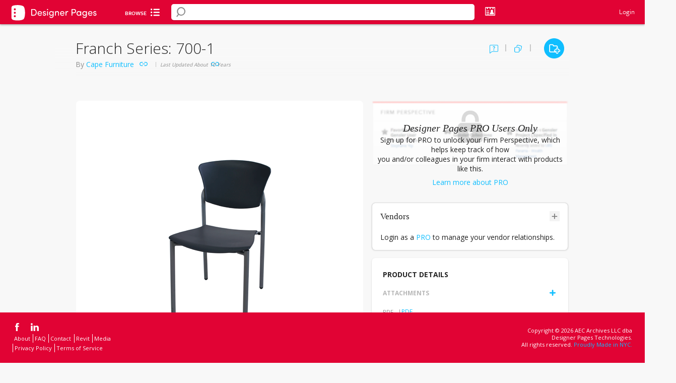

--- FILE ---
content_type: text/html; charset=utf-8
request_url: https://www.google.com/recaptcha/api2/anchor?ar=1&k=6Lea_zAnAAAAAJ23sxG3hTwG9_dMzQ12rqOTRPRm&co=aHR0cHM6Ly93d3cuZGVzaWduZXJwYWdlcy5jb206NDQz&hl=en&v=7gg7H51Q-naNfhmCP3_R47ho&size=invisible&anchor-ms=20000&execute-ms=30000&cb=dajbzxt0x8f2
body_size: 48320
content:
<!DOCTYPE HTML><html dir="ltr" lang="en"><head><meta http-equiv="Content-Type" content="text/html; charset=UTF-8">
<meta http-equiv="X-UA-Compatible" content="IE=edge">
<title>reCAPTCHA</title>
<style type="text/css">
/* cyrillic-ext */
@font-face {
  font-family: 'Roboto';
  font-style: normal;
  font-weight: 400;
  font-stretch: 100%;
  src: url(//fonts.gstatic.com/s/roboto/v48/KFO7CnqEu92Fr1ME7kSn66aGLdTylUAMa3GUBHMdazTgWw.woff2) format('woff2');
  unicode-range: U+0460-052F, U+1C80-1C8A, U+20B4, U+2DE0-2DFF, U+A640-A69F, U+FE2E-FE2F;
}
/* cyrillic */
@font-face {
  font-family: 'Roboto';
  font-style: normal;
  font-weight: 400;
  font-stretch: 100%;
  src: url(//fonts.gstatic.com/s/roboto/v48/KFO7CnqEu92Fr1ME7kSn66aGLdTylUAMa3iUBHMdazTgWw.woff2) format('woff2');
  unicode-range: U+0301, U+0400-045F, U+0490-0491, U+04B0-04B1, U+2116;
}
/* greek-ext */
@font-face {
  font-family: 'Roboto';
  font-style: normal;
  font-weight: 400;
  font-stretch: 100%;
  src: url(//fonts.gstatic.com/s/roboto/v48/KFO7CnqEu92Fr1ME7kSn66aGLdTylUAMa3CUBHMdazTgWw.woff2) format('woff2');
  unicode-range: U+1F00-1FFF;
}
/* greek */
@font-face {
  font-family: 'Roboto';
  font-style: normal;
  font-weight: 400;
  font-stretch: 100%;
  src: url(//fonts.gstatic.com/s/roboto/v48/KFO7CnqEu92Fr1ME7kSn66aGLdTylUAMa3-UBHMdazTgWw.woff2) format('woff2');
  unicode-range: U+0370-0377, U+037A-037F, U+0384-038A, U+038C, U+038E-03A1, U+03A3-03FF;
}
/* math */
@font-face {
  font-family: 'Roboto';
  font-style: normal;
  font-weight: 400;
  font-stretch: 100%;
  src: url(//fonts.gstatic.com/s/roboto/v48/KFO7CnqEu92Fr1ME7kSn66aGLdTylUAMawCUBHMdazTgWw.woff2) format('woff2');
  unicode-range: U+0302-0303, U+0305, U+0307-0308, U+0310, U+0312, U+0315, U+031A, U+0326-0327, U+032C, U+032F-0330, U+0332-0333, U+0338, U+033A, U+0346, U+034D, U+0391-03A1, U+03A3-03A9, U+03B1-03C9, U+03D1, U+03D5-03D6, U+03F0-03F1, U+03F4-03F5, U+2016-2017, U+2034-2038, U+203C, U+2040, U+2043, U+2047, U+2050, U+2057, U+205F, U+2070-2071, U+2074-208E, U+2090-209C, U+20D0-20DC, U+20E1, U+20E5-20EF, U+2100-2112, U+2114-2115, U+2117-2121, U+2123-214F, U+2190, U+2192, U+2194-21AE, U+21B0-21E5, U+21F1-21F2, U+21F4-2211, U+2213-2214, U+2216-22FF, U+2308-230B, U+2310, U+2319, U+231C-2321, U+2336-237A, U+237C, U+2395, U+239B-23B7, U+23D0, U+23DC-23E1, U+2474-2475, U+25AF, U+25B3, U+25B7, U+25BD, U+25C1, U+25CA, U+25CC, U+25FB, U+266D-266F, U+27C0-27FF, U+2900-2AFF, U+2B0E-2B11, U+2B30-2B4C, U+2BFE, U+3030, U+FF5B, U+FF5D, U+1D400-1D7FF, U+1EE00-1EEFF;
}
/* symbols */
@font-face {
  font-family: 'Roboto';
  font-style: normal;
  font-weight: 400;
  font-stretch: 100%;
  src: url(//fonts.gstatic.com/s/roboto/v48/KFO7CnqEu92Fr1ME7kSn66aGLdTylUAMaxKUBHMdazTgWw.woff2) format('woff2');
  unicode-range: U+0001-000C, U+000E-001F, U+007F-009F, U+20DD-20E0, U+20E2-20E4, U+2150-218F, U+2190, U+2192, U+2194-2199, U+21AF, U+21E6-21F0, U+21F3, U+2218-2219, U+2299, U+22C4-22C6, U+2300-243F, U+2440-244A, U+2460-24FF, U+25A0-27BF, U+2800-28FF, U+2921-2922, U+2981, U+29BF, U+29EB, U+2B00-2BFF, U+4DC0-4DFF, U+FFF9-FFFB, U+10140-1018E, U+10190-1019C, U+101A0, U+101D0-101FD, U+102E0-102FB, U+10E60-10E7E, U+1D2C0-1D2D3, U+1D2E0-1D37F, U+1F000-1F0FF, U+1F100-1F1AD, U+1F1E6-1F1FF, U+1F30D-1F30F, U+1F315, U+1F31C, U+1F31E, U+1F320-1F32C, U+1F336, U+1F378, U+1F37D, U+1F382, U+1F393-1F39F, U+1F3A7-1F3A8, U+1F3AC-1F3AF, U+1F3C2, U+1F3C4-1F3C6, U+1F3CA-1F3CE, U+1F3D4-1F3E0, U+1F3ED, U+1F3F1-1F3F3, U+1F3F5-1F3F7, U+1F408, U+1F415, U+1F41F, U+1F426, U+1F43F, U+1F441-1F442, U+1F444, U+1F446-1F449, U+1F44C-1F44E, U+1F453, U+1F46A, U+1F47D, U+1F4A3, U+1F4B0, U+1F4B3, U+1F4B9, U+1F4BB, U+1F4BF, U+1F4C8-1F4CB, U+1F4D6, U+1F4DA, U+1F4DF, U+1F4E3-1F4E6, U+1F4EA-1F4ED, U+1F4F7, U+1F4F9-1F4FB, U+1F4FD-1F4FE, U+1F503, U+1F507-1F50B, U+1F50D, U+1F512-1F513, U+1F53E-1F54A, U+1F54F-1F5FA, U+1F610, U+1F650-1F67F, U+1F687, U+1F68D, U+1F691, U+1F694, U+1F698, U+1F6AD, U+1F6B2, U+1F6B9-1F6BA, U+1F6BC, U+1F6C6-1F6CF, U+1F6D3-1F6D7, U+1F6E0-1F6EA, U+1F6F0-1F6F3, U+1F6F7-1F6FC, U+1F700-1F7FF, U+1F800-1F80B, U+1F810-1F847, U+1F850-1F859, U+1F860-1F887, U+1F890-1F8AD, U+1F8B0-1F8BB, U+1F8C0-1F8C1, U+1F900-1F90B, U+1F93B, U+1F946, U+1F984, U+1F996, U+1F9E9, U+1FA00-1FA6F, U+1FA70-1FA7C, U+1FA80-1FA89, U+1FA8F-1FAC6, U+1FACE-1FADC, U+1FADF-1FAE9, U+1FAF0-1FAF8, U+1FB00-1FBFF;
}
/* vietnamese */
@font-face {
  font-family: 'Roboto';
  font-style: normal;
  font-weight: 400;
  font-stretch: 100%;
  src: url(//fonts.gstatic.com/s/roboto/v48/KFO7CnqEu92Fr1ME7kSn66aGLdTylUAMa3OUBHMdazTgWw.woff2) format('woff2');
  unicode-range: U+0102-0103, U+0110-0111, U+0128-0129, U+0168-0169, U+01A0-01A1, U+01AF-01B0, U+0300-0301, U+0303-0304, U+0308-0309, U+0323, U+0329, U+1EA0-1EF9, U+20AB;
}
/* latin-ext */
@font-face {
  font-family: 'Roboto';
  font-style: normal;
  font-weight: 400;
  font-stretch: 100%;
  src: url(//fonts.gstatic.com/s/roboto/v48/KFO7CnqEu92Fr1ME7kSn66aGLdTylUAMa3KUBHMdazTgWw.woff2) format('woff2');
  unicode-range: U+0100-02BA, U+02BD-02C5, U+02C7-02CC, U+02CE-02D7, U+02DD-02FF, U+0304, U+0308, U+0329, U+1D00-1DBF, U+1E00-1E9F, U+1EF2-1EFF, U+2020, U+20A0-20AB, U+20AD-20C0, U+2113, U+2C60-2C7F, U+A720-A7FF;
}
/* latin */
@font-face {
  font-family: 'Roboto';
  font-style: normal;
  font-weight: 400;
  font-stretch: 100%;
  src: url(//fonts.gstatic.com/s/roboto/v48/KFO7CnqEu92Fr1ME7kSn66aGLdTylUAMa3yUBHMdazQ.woff2) format('woff2');
  unicode-range: U+0000-00FF, U+0131, U+0152-0153, U+02BB-02BC, U+02C6, U+02DA, U+02DC, U+0304, U+0308, U+0329, U+2000-206F, U+20AC, U+2122, U+2191, U+2193, U+2212, U+2215, U+FEFF, U+FFFD;
}
/* cyrillic-ext */
@font-face {
  font-family: 'Roboto';
  font-style: normal;
  font-weight: 500;
  font-stretch: 100%;
  src: url(//fonts.gstatic.com/s/roboto/v48/KFO7CnqEu92Fr1ME7kSn66aGLdTylUAMa3GUBHMdazTgWw.woff2) format('woff2');
  unicode-range: U+0460-052F, U+1C80-1C8A, U+20B4, U+2DE0-2DFF, U+A640-A69F, U+FE2E-FE2F;
}
/* cyrillic */
@font-face {
  font-family: 'Roboto';
  font-style: normal;
  font-weight: 500;
  font-stretch: 100%;
  src: url(//fonts.gstatic.com/s/roboto/v48/KFO7CnqEu92Fr1ME7kSn66aGLdTylUAMa3iUBHMdazTgWw.woff2) format('woff2');
  unicode-range: U+0301, U+0400-045F, U+0490-0491, U+04B0-04B1, U+2116;
}
/* greek-ext */
@font-face {
  font-family: 'Roboto';
  font-style: normal;
  font-weight: 500;
  font-stretch: 100%;
  src: url(//fonts.gstatic.com/s/roboto/v48/KFO7CnqEu92Fr1ME7kSn66aGLdTylUAMa3CUBHMdazTgWw.woff2) format('woff2');
  unicode-range: U+1F00-1FFF;
}
/* greek */
@font-face {
  font-family: 'Roboto';
  font-style: normal;
  font-weight: 500;
  font-stretch: 100%;
  src: url(//fonts.gstatic.com/s/roboto/v48/KFO7CnqEu92Fr1ME7kSn66aGLdTylUAMa3-UBHMdazTgWw.woff2) format('woff2');
  unicode-range: U+0370-0377, U+037A-037F, U+0384-038A, U+038C, U+038E-03A1, U+03A3-03FF;
}
/* math */
@font-face {
  font-family: 'Roboto';
  font-style: normal;
  font-weight: 500;
  font-stretch: 100%;
  src: url(//fonts.gstatic.com/s/roboto/v48/KFO7CnqEu92Fr1ME7kSn66aGLdTylUAMawCUBHMdazTgWw.woff2) format('woff2');
  unicode-range: U+0302-0303, U+0305, U+0307-0308, U+0310, U+0312, U+0315, U+031A, U+0326-0327, U+032C, U+032F-0330, U+0332-0333, U+0338, U+033A, U+0346, U+034D, U+0391-03A1, U+03A3-03A9, U+03B1-03C9, U+03D1, U+03D5-03D6, U+03F0-03F1, U+03F4-03F5, U+2016-2017, U+2034-2038, U+203C, U+2040, U+2043, U+2047, U+2050, U+2057, U+205F, U+2070-2071, U+2074-208E, U+2090-209C, U+20D0-20DC, U+20E1, U+20E5-20EF, U+2100-2112, U+2114-2115, U+2117-2121, U+2123-214F, U+2190, U+2192, U+2194-21AE, U+21B0-21E5, U+21F1-21F2, U+21F4-2211, U+2213-2214, U+2216-22FF, U+2308-230B, U+2310, U+2319, U+231C-2321, U+2336-237A, U+237C, U+2395, U+239B-23B7, U+23D0, U+23DC-23E1, U+2474-2475, U+25AF, U+25B3, U+25B7, U+25BD, U+25C1, U+25CA, U+25CC, U+25FB, U+266D-266F, U+27C0-27FF, U+2900-2AFF, U+2B0E-2B11, U+2B30-2B4C, U+2BFE, U+3030, U+FF5B, U+FF5D, U+1D400-1D7FF, U+1EE00-1EEFF;
}
/* symbols */
@font-face {
  font-family: 'Roboto';
  font-style: normal;
  font-weight: 500;
  font-stretch: 100%;
  src: url(//fonts.gstatic.com/s/roboto/v48/KFO7CnqEu92Fr1ME7kSn66aGLdTylUAMaxKUBHMdazTgWw.woff2) format('woff2');
  unicode-range: U+0001-000C, U+000E-001F, U+007F-009F, U+20DD-20E0, U+20E2-20E4, U+2150-218F, U+2190, U+2192, U+2194-2199, U+21AF, U+21E6-21F0, U+21F3, U+2218-2219, U+2299, U+22C4-22C6, U+2300-243F, U+2440-244A, U+2460-24FF, U+25A0-27BF, U+2800-28FF, U+2921-2922, U+2981, U+29BF, U+29EB, U+2B00-2BFF, U+4DC0-4DFF, U+FFF9-FFFB, U+10140-1018E, U+10190-1019C, U+101A0, U+101D0-101FD, U+102E0-102FB, U+10E60-10E7E, U+1D2C0-1D2D3, U+1D2E0-1D37F, U+1F000-1F0FF, U+1F100-1F1AD, U+1F1E6-1F1FF, U+1F30D-1F30F, U+1F315, U+1F31C, U+1F31E, U+1F320-1F32C, U+1F336, U+1F378, U+1F37D, U+1F382, U+1F393-1F39F, U+1F3A7-1F3A8, U+1F3AC-1F3AF, U+1F3C2, U+1F3C4-1F3C6, U+1F3CA-1F3CE, U+1F3D4-1F3E0, U+1F3ED, U+1F3F1-1F3F3, U+1F3F5-1F3F7, U+1F408, U+1F415, U+1F41F, U+1F426, U+1F43F, U+1F441-1F442, U+1F444, U+1F446-1F449, U+1F44C-1F44E, U+1F453, U+1F46A, U+1F47D, U+1F4A3, U+1F4B0, U+1F4B3, U+1F4B9, U+1F4BB, U+1F4BF, U+1F4C8-1F4CB, U+1F4D6, U+1F4DA, U+1F4DF, U+1F4E3-1F4E6, U+1F4EA-1F4ED, U+1F4F7, U+1F4F9-1F4FB, U+1F4FD-1F4FE, U+1F503, U+1F507-1F50B, U+1F50D, U+1F512-1F513, U+1F53E-1F54A, U+1F54F-1F5FA, U+1F610, U+1F650-1F67F, U+1F687, U+1F68D, U+1F691, U+1F694, U+1F698, U+1F6AD, U+1F6B2, U+1F6B9-1F6BA, U+1F6BC, U+1F6C6-1F6CF, U+1F6D3-1F6D7, U+1F6E0-1F6EA, U+1F6F0-1F6F3, U+1F6F7-1F6FC, U+1F700-1F7FF, U+1F800-1F80B, U+1F810-1F847, U+1F850-1F859, U+1F860-1F887, U+1F890-1F8AD, U+1F8B0-1F8BB, U+1F8C0-1F8C1, U+1F900-1F90B, U+1F93B, U+1F946, U+1F984, U+1F996, U+1F9E9, U+1FA00-1FA6F, U+1FA70-1FA7C, U+1FA80-1FA89, U+1FA8F-1FAC6, U+1FACE-1FADC, U+1FADF-1FAE9, U+1FAF0-1FAF8, U+1FB00-1FBFF;
}
/* vietnamese */
@font-face {
  font-family: 'Roboto';
  font-style: normal;
  font-weight: 500;
  font-stretch: 100%;
  src: url(//fonts.gstatic.com/s/roboto/v48/KFO7CnqEu92Fr1ME7kSn66aGLdTylUAMa3OUBHMdazTgWw.woff2) format('woff2');
  unicode-range: U+0102-0103, U+0110-0111, U+0128-0129, U+0168-0169, U+01A0-01A1, U+01AF-01B0, U+0300-0301, U+0303-0304, U+0308-0309, U+0323, U+0329, U+1EA0-1EF9, U+20AB;
}
/* latin-ext */
@font-face {
  font-family: 'Roboto';
  font-style: normal;
  font-weight: 500;
  font-stretch: 100%;
  src: url(//fonts.gstatic.com/s/roboto/v48/KFO7CnqEu92Fr1ME7kSn66aGLdTylUAMa3KUBHMdazTgWw.woff2) format('woff2');
  unicode-range: U+0100-02BA, U+02BD-02C5, U+02C7-02CC, U+02CE-02D7, U+02DD-02FF, U+0304, U+0308, U+0329, U+1D00-1DBF, U+1E00-1E9F, U+1EF2-1EFF, U+2020, U+20A0-20AB, U+20AD-20C0, U+2113, U+2C60-2C7F, U+A720-A7FF;
}
/* latin */
@font-face {
  font-family: 'Roboto';
  font-style: normal;
  font-weight: 500;
  font-stretch: 100%;
  src: url(//fonts.gstatic.com/s/roboto/v48/KFO7CnqEu92Fr1ME7kSn66aGLdTylUAMa3yUBHMdazQ.woff2) format('woff2');
  unicode-range: U+0000-00FF, U+0131, U+0152-0153, U+02BB-02BC, U+02C6, U+02DA, U+02DC, U+0304, U+0308, U+0329, U+2000-206F, U+20AC, U+2122, U+2191, U+2193, U+2212, U+2215, U+FEFF, U+FFFD;
}
/* cyrillic-ext */
@font-face {
  font-family: 'Roboto';
  font-style: normal;
  font-weight: 900;
  font-stretch: 100%;
  src: url(//fonts.gstatic.com/s/roboto/v48/KFO7CnqEu92Fr1ME7kSn66aGLdTylUAMa3GUBHMdazTgWw.woff2) format('woff2');
  unicode-range: U+0460-052F, U+1C80-1C8A, U+20B4, U+2DE0-2DFF, U+A640-A69F, U+FE2E-FE2F;
}
/* cyrillic */
@font-face {
  font-family: 'Roboto';
  font-style: normal;
  font-weight: 900;
  font-stretch: 100%;
  src: url(//fonts.gstatic.com/s/roboto/v48/KFO7CnqEu92Fr1ME7kSn66aGLdTylUAMa3iUBHMdazTgWw.woff2) format('woff2');
  unicode-range: U+0301, U+0400-045F, U+0490-0491, U+04B0-04B1, U+2116;
}
/* greek-ext */
@font-face {
  font-family: 'Roboto';
  font-style: normal;
  font-weight: 900;
  font-stretch: 100%;
  src: url(//fonts.gstatic.com/s/roboto/v48/KFO7CnqEu92Fr1ME7kSn66aGLdTylUAMa3CUBHMdazTgWw.woff2) format('woff2');
  unicode-range: U+1F00-1FFF;
}
/* greek */
@font-face {
  font-family: 'Roboto';
  font-style: normal;
  font-weight: 900;
  font-stretch: 100%;
  src: url(//fonts.gstatic.com/s/roboto/v48/KFO7CnqEu92Fr1ME7kSn66aGLdTylUAMa3-UBHMdazTgWw.woff2) format('woff2');
  unicode-range: U+0370-0377, U+037A-037F, U+0384-038A, U+038C, U+038E-03A1, U+03A3-03FF;
}
/* math */
@font-face {
  font-family: 'Roboto';
  font-style: normal;
  font-weight: 900;
  font-stretch: 100%;
  src: url(//fonts.gstatic.com/s/roboto/v48/KFO7CnqEu92Fr1ME7kSn66aGLdTylUAMawCUBHMdazTgWw.woff2) format('woff2');
  unicode-range: U+0302-0303, U+0305, U+0307-0308, U+0310, U+0312, U+0315, U+031A, U+0326-0327, U+032C, U+032F-0330, U+0332-0333, U+0338, U+033A, U+0346, U+034D, U+0391-03A1, U+03A3-03A9, U+03B1-03C9, U+03D1, U+03D5-03D6, U+03F0-03F1, U+03F4-03F5, U+2016-2017, U+2034-2038, U+203C, U+2040, U+2043, U+2047, U+2050, U+2057, U+205F, U+2070-2071, U+2074-208E, U+2090-209C, U+20D0-20DC, U+20E1, U+20E5-20EF, U+2100-2112, U+2114-2115, U+2117-2121, U+2123-214F, U+2190, U+2192, U+2194-21AE, U+21B0-21E5, U+21F1-21F2, U+21F4-2211, U+2213-2214, U+2216-22FF, U+2308-230B, U+2310, U+2319, U+231C-2321, U+2336-237A, U+237C, U+2395, U+239B-23B7, U+23D0, U+23DC-23E1, U+2474-2475, U+25AF, U+25B3, U+25B7, U+25BD, U+25C1, U+25CA, U+25CC, U+25FB, U+266D-266F, U+27C0-27FF, U+2900-2AFF, U+2B0E-2B11, U+2B30-2B4C, U+2BFE, U+3030, U+FF5B, U+FF5D, U+1D400-1D7FF, U+1EE00-1EEFF;
}
/* symbols */
@font-face {
  font-family: 'Roboto';
  font-style: normal;
  font-weight: 900;
  font-stretch: 100%;
  src: url(//fonts.gstatic.com/s/roboto/v48/KFO7CnqEu92Fr1ME7kSn66aGLdTylUAMaxKUBHMdazTgWw.woff2) format('woff2');
  unicode-range: U+0001-000C, U+000E-001F, U+007F-009F, U+20DD-20E0, U+20E2-20E4, U+2150-218F, U+2190, U+2192, U+2194-2199, U+21AF, U+21E6-21F0, U+21F3, U+2218-2219, U+2299, U+22C4-22C6, U+2300-243F, U+2440-244A, U+2460-24FF, U+25A0-27BF, U+2800-28FF, U+2921-2922, U+2981, U+29BF, U+29EB, U+2B00-2BFF, U+4DC0-4DFF, U+FFF9-FFFB, U+10140-1018E, U+10190-1019C, U+101A0, U+101D0-101FD, U+102E0-102FB, U+10E60-10E7E, U+1D2C0-1D2D3, U+1D2E0-1D37F, U+1F000-1F0FF, U+1F100-1F1AD, U+1F1E6-1F1FF, U+1F30D-1F30F, U+1F315, U+1F31C, U+1F31E, U+1F320-1F32C, U+1F336, U+1F378, U+1F37D, U+1F382, U+1F393-1F39F, U+1F3A7-1F3A8, U+1F3AC-1F3AF, U+1F3C2, U+1F3C4-1F3C6, U+1F3CA-1F3CE, U+1F3D4-1F3E0, U+1F3ED, U+1F3F1-1F3F3, U+1F3F5-1F3F7, U+1F408, U+1F415, U+1F41F, U+1F426, U+1F43F, U+1F441-1F442, U+1F444, U+1F446-1F449, U+1F44C-1F44E, U+1F453, U+1F46A, U+1F47D, U+1F4A3, U+1F4B0, U+1F4B3, U+1F4B9, U+1F4BB, U+1F4BF, U+1F4C8-1F4CB, U+1F4D6, U+1F4DA, U+1F4DF, U+1F4E3-1F4E6, U+1F4EA-1F4ED, U+1F4F7, U+1F4F9-1F4FB, U+1F4FD-1F4FE, U+1F503, U+1F507-1F50B, U+1F50D, U+1F512-1F513, U+1F53E-1F54A, U+1F54F-1F5FA, U+1F610, U+1F650-1F67F, U+1F687, U+1F68D, U+1F691, U+1F694, U+1F698, U+1F6AD, U+1F6B2, U+1F6B9-1F6BA, U+1F6BC, U+1F6C6-1F6CF, U+1F6D3-1F6D7, U+1F6E0-1F6EA, U+1F6F0-1F6F3, U+1F6F7-1F6FC, U+1F700-1F7FF, U+1F800-1F80B, U+1F810-1F847, U+1F850-1F859, U+1F860-1F887, U+1F890-1F8AD, U+1F8B0-1F8BB, U+1F8C0-1F8C1, U+1F900-1F90B, U+1F93B, U+1F946, U+1F984, U+1F996, U+1F9E9, U+1FA00-1FA6F, U+1FA70-1FA7C, U+1FA80-1FA89, U+1FA8F-1FAC6, U+1FACE-1FADC, U+1FADF-1FAE9, U+1FAF0-1FAF8, U+1FB00-1FBFF;
}
/* vietnamese */
@font-face {
  font-family: 'Roboto';
  font-style: normal;
  font-weight: 900;
  font-stretch: 100%;
  src: url(//fonts.gstatic.com/s/roboto/v48/KFO7CnqEu92Fr1ME7kSn66aGLdTylUAMa3OUBHMdazTgWw.woff2) format('woff2');
  unicode-range: U+0102-0103, U+0110-0111, U+0128-0129, U+0168-0169, U+01A0-01A1, U+01AF-01B0, U+0300-0301, U+0303-0304, U+0308-0309, U+0323, U+0329, U+1EA0-1EF9, U+20AB;
}
/* latin-ext */
@font-face {
  font-family: 'Roboto';
  font-style: normal;
  font-weight: 900;
  font-stretch: 100%;
  src: url(//fonts.gstatic.com/s/roboto/v48/KFO7CnqEu92Fr1ME7kSn66aGLdTylUAMa3KUBHMdazTgWw.woff2) format('woff2');
  unicode-range: U+0100-02BA, U+02BD-02C5, U+02C7-02CC, U+02CE-02D7, U+02DD-02FF, U+0304, U+0308, U+0329, U+1D00-1DBF, U+1E00-1E9F, U+1EF2-1EFF, U+2020, U+20A0-20AB, U+20AD-20C0, U+2113, U+2C60-2C7F, U+A720-A7FF;
}
/* latin */
@font-face {
  font-family: 'Roboto';
  font-style: normal;
  font-weight: 900;
  font-stretch: 100%;
  src: url(//fonts.gstatic.com/s/roboto/v48/KFO7CnqEu92Fr1ME7kSn66aGLdTylUAMa3yUBHMdazQ.woff2) format('woff2');
  unicode-range: U+0000-00FF, U+0131, U+0152-0153, U+02BB-02BC, U+02C6, U+02DA, U+02DC, U+0304, U+0308, U+0329, U+2000-206F, U+20AC, U+2122, U+2191, U+2193, U+2212, U+2215, U+FEFF, U+FFFD;
}

</style>
<link rel="stylesheet" type="text/css" href="https://www.gstatic.com/recaptcha/releases/7gg7H51Q-naNfhmCP3_R47ho/styles__ltr.css">
<script nonce="70dkFx5N5sWQwqDwt9C6-g" type="text/javascript">window['__recaptcha_api'] = 'https://www.google.com/recaptcha/api2/';</script>
<script type="text/javascript" src="https://www.gstatic.com/recaptcha/releases/7gg7H51Q-naNfhmCP3_R47ho/recaptcha__en.js" nonce="70dkFx5N5sWQwqDwt9C6-g">
      
    </script></head>
<body><div id="rc-anchor-alert" class="rc-anchor-alert"></div>
<input type="hidden" id="recaptcha-token" value="[base64]">
<script type="text/javascript" nonce="70dkFx5N5sWQwqDwt9C6-g">
      recaptcha.anchor.Main.init("[\x22ainput\x22,[\x22bgdata\x22,\x22\x22,\[base64]/[base64]/bmV3IFpbdF0obVswXSk6Sz09Mj9uZXcgWlt0XShtWzBdLG1bMV0pOks9PTM/bmV3IFpbdF0obVswXSxtWzFdLG1bMl0pOks9PTQ/[base64]/[base64]/[base64]/[base64]/[base64]/[base64]/[base64]/[base64]/[base64]/[base64]/[base64]/[base64]/[base64]/[base64]\\u003d\\u003d\x22,\[base64]\\u003d\\u003d\x22,\x22w7bClSMIGSAjw6fCoWobw6s/w6IrwrDCs8Oww6rCnwtPw5QfHsKtIsO2asKWfsKsQ2nCkQJhXB5cwqnCpMO3d8O6BhfDh8KVV8Omw6JGwonCs3nCscOnwoHCuhnCjsKKwrLDoU7DiGbChMOGw4DDj8KVPMOHGsK2w4JtNMKtwrkUw6DCp8KsSMOBwrzDpk1/wobDrwkDw7hPwrvChhotwpDDo8Olw6BEOMKJccOhVhTCgRBbbUo1FMOKbcKjw7gnMVHDgTbCuWvDu8OewrrDiQoMwrzDqnnCsBnCqcKxNsO1bcK8wo7Dq8OvX8K/w67CjsKrEMKIw7NHwpghHsKVCMKPR8Okw6gqREvCr8Odw6rDpkh8E07CssOlZ8OQwrtrJMK0w7zDlMKmwpTCisK6wrvCux3CpcK8S8KgGcK9UMOOwqAoGsO9wqMaw75Bw5QLWU7DpsKNTcO6NxHDjMKGw4LChV8Wwpg/IE8owqzDlRTCucKGw5kkwplhGl7Ci8OrbcODbigkAsOow5jCnl/DpEzCv8KJZ8Kpw6lHw5zCvigWw4McwqTDtcO7cTMAw41TTMKDJcO1Pw5ow7LDpsOPYTJ4wqTCm1Amw75oCMKwwqQWwrdAw5s/OMKuw4o/w7wVQCR4ZMO/woI/[base64]/Ck8Kcw5cgwpnCpFxow5nCjcKcw5TCoMO6w4TDtSYHwrlaw5TDhMO1woHDiU/Cn8O0w6tKHyIDFmPDkm9DdynDqBfDuCBbe8Kswr3DomLCrU9aMMKjw45TAMKyNhrCvMK/wrVtIcOuDhDCocOzwqfDnMOcwr3CqxLCiHYIVAEhw4LDq8OqG8KRc0BSB8O6w6Rzw5zCrsOfwp7DkMK4wonDqsKtEFfCsFgfwrlGw7DDh8KIQzHCvy1rwqo3w4rDmcO8w4rCjWQpwpfCgTcZwr5+BmDDkMKjw5DCj8OKABlzS2R+wpLCnMOoGHbDoxd1w6jCu2BKwr/DqcOxWHLCmRPCoW3Cni7CtcKAX8KAwokqG8KrZ8OPw4EYT8KIwq5qJsKOw7J3ZQjDj8K4csOvw45YwrxrD8K0wrjDscOuwpXCisOQRBVOQkJNwpI8SVnCh2Niw4jCl3E3eELDr8K5ESw3IHnDvcOAw68Ww7HDkVbDk1DDnyHCssO7YHkpFkU6O386d8Kpw5R/[base64]/[base64]/DnUrClcK2w6ESw7hlJHrCjcKTw6nDglPCssKkU8O1PDBmw7LCrgwGTAwmwqFiw4jCh8O4wo/[base64]/w5bCsMKow68pw4xFwpjDpcKiRDAzwrVxEcK1ScOpXMO5Qy/[base64]/Dt8O7fsKNwrTCvw8tU8KKwoEgwo5ZaXfDulzCh8K2wpXCpsKUwpzDhXFDw4DDkEF5w4oudF1EVsO4TcObMsOBwpXChMKAwpvCt8KnKmwRw5doJ8OhwozCvV8ERMOsc8OGcMOJwr/Cs8Osw57DkG0YWMKaCcKJeiMSwq3CqcOAO8KGTcKVW0c3w4LCkX8ICAYVwrbCsS/DisKFw6bDoF3CjsOnJj7CjcKCHMKRwr7Cnm5PecKtFcOncMKeLsOFw7PDg2LClsKiIWMOwp4wNcKVFC4bBMKNcMOgwrXDhcOlw4TCsMK9VMK7ZxkCw4TChMKKwqt7wobDoUTCtMOJwqPCqG/CrxzDiWgKw7zDrFIvw5rDsjDDvTQ4wrDCoUnCn8OPf3HDnsObwod4KMKvFFFoB8K0wrY7wo3DvsKzw5/ChE8CcMOjw7PDhMKLwoJwwrQwQsK3WGPDmkbDtcKiwrrCgsKVwqhVwoPDo3LCuAfCo8KIw6VPYkJtc1XCqHHDmCDCtsKtwqDDkcKSGMKkYcKwwrI3KcOIwoZBw6cmwoVYwp09eMKjw4DCgh/[base64]/CgCM/[base64]/[base64]/[base64]/Iy7DgsK4JsK/[base64]/CocOGCMODw5Uvw4YvWlFtw799w7puCwpBw44Owo/CgsKIwq7CoMOPKB/DiHfDr8KRw5MLwrd/w5kWw6Y3w5ViwpPDkcOuY8OIQ8OXd24LwqfDrsK4w5TCgMOLwrAhw4PCsMOfZw0xOMK2IMOYEWsdwoLDhMOVMsOuZh49w4fCiEXCtUtmB8KtCDxvwpLDnsKnwqTDulVWwoAGwr7DuXnChz3CisODwoDCkyBJTMK/wqDCuA/[base64]/DtcOSR0zCuXvCl8OwMygnDnjDuBzCp8KSVj7DjH/Dn8OeVsO7w540w5DDp8Ohwosuw77DoVVawqPCtw/DrjzDkcOVw40qcS3CkcKww4bChVHDjsKHCcO7wr0TJMKWFVnDocK5wrzDjB/DhmJkwrdZPk8iZncvwqggwqnClj5SAcKnw4UmSMK9w7DCkMOUwrvDqxkTwo0Cw5Yjw5BHYTzDvAseJsKswpHDpTDDmBprAUnCpsO/[base64]/H0wuwpYawqTCu8Oyb8KBwqXDnMKCwq7CixdaM8KYw4BDdCVswoLCvBPDpGPCtMKHUFrCmHrCj8OlKBxNLyA4I8KGw6x1w6ZfPAzCp1tew4jChgdJwpPCuXPDgMODdyRjwoMONlghw4YqTMKnacKFw4M2DMOsOCnCsxRyCADDr8OoVcKqdHY/UxrDn8KLLxfDqH7Dkn3Dpk1+wqDDv8OLIsOXw6HDnsOywrbDqEQ/w5HCiinDuwvCvAN9w7kww7PDusO4wqzDtMOGacKRw7vDnMOHw6bDoVpdNhbCscOeTcOLwpx3ZXh+w6gTB1DDgMOFw5TDnsO0FUfCnCXDlH/[base64]/CoQHClsKfAsOJw6vDpn7CqR/Dll4kEcKqw7XDnkFfRwDClsO0HMO4w7o2w4Nuw53Cl8KPDSY8DGd/KMKJQ8O5PcOMVMOadBJvEBFrwpxBF8OVbcKvS8OZwo3DhcOIw50swq/[base64]/[base64]/CpEVYeGpTGMKQWMKFwpXDoXoGbkzCkMKuw4TDmi7Dn8KYw4LCvUBFw4xlacOICQpxbMOAVcKmw6HCugfClVM9InDCmcKNOEBYWQdlw4HDn8OWF8O0w5FCw69PHn9bRsKHWsKAw5DDv8KJH8Kgwp0ywrTDmQbDq8Kpw5bDn3g/w6gDw67DiMKMMHAvQ8OeBsKOT8OCwp9Uw5oDCA/DllkwcMKYw5wTw4HDuXbCviLDqEfCp8ONw5XDicObORE1QsOKw5HDq8Olw7PCg8OqIkDCpkrDucOfJ8KEw4FTwpTCscOgwrBWw5dTWWJUw67CksOfUMOQw4NVw5HDkSbCqkjCo8Omw43CvsOWP8Kiw6EWwpjClsKjwqx2wp/CuzDDnC/CsU4ow7TDnU/[base64]/ZXzDlDMwwpzChkFXwrPDiD7CmjhHwpoCwqTDusO9wr3CtQw5c8O/[base64]/Dkxhnw77Dqm/DtmbCp8O4wrfCnjQNXV7DucOSwo0kwptnBMKDMU7Cn8K+wqTDs0EXAHPDkMK4w7BzTmHCrsO7wpdWw7bDvcOwIXl7dsKQw5J2wqvDnsO7PsOWw5rCvMKQw4Z/[base64]/CisKswq7DjsO+w4HDm8O3wo5/[base64]/DtCDDoMOjwq7Cj0LDi3HCn8Kzw5XDoMKqw6rDjRkEUMODRsKvFQDDmBzDgGHDi8OEZT/Csg9SwqVdw4LCqsKuC0gAw70Vw4PCo0rDu33DgQnCuMOFWgfCrHMpDGcqwq5Ow57CgMOPXB1ewoQSaFJgTg8UExXDkMKqw7XDlXrDsm8OHkxfwrvDpjbDk13CrsOkIn/DqcK6PAjCgsKfKzs8Ui1MXWRqMUjDom9EwoBDwqMpMcO4U8KxwoLDsjBiK8ODWEfCk8KiwoDCvsKtw5HCgsO3w5HCqDDDs8KCa8Kbwo5LwpjCo3HDtwLDln4OwoRuacOgT23CmcK2wrt4c8KrRWfCpjdFw6DDu8OGEMKkwo5UWcO/wrJuI8OIw7MTVsKBecOnPT5Dwr3CvxPDlcOgc8K0wpfCicKnwp5Vw4fDqErDhcOBw6LCoHTDgMKswpVFw47Dojp5w4wjMH7DpMOFwpPCi306Q8OIeMKtIiRyBGjDr8KDwr/CssOpw68PwonDkMOVVQstwqHCtn3Cp8KBwqwFLMKBwovCtMKrIBzDtcKqFHDDhRUEwrrDqg0Cw55owroIw40+w6jCkcOLBMOsw5kPdSoYA8O7w5pPwqcoVwNHECDDhH/CqE9Qwp7DihoxSGQ/w5Acw4/Do8OfdsK1wozCosKdPcOXD8Ogwo8uw7jCrHd6wrECwqx1QMKWw5XClsK7PkLCv8OSw5psFsOnw6XCk8KlJsKAwqF9Sm/DvRgdwo7ClGvDvsOUA8OuPjZCw6fCpQMzwpxtS8KIHkLDs8K5w5EIwqHCj8Kmc8OTw7AqNMKwAcOfw4QIwoR+w7nCrMO9wo0hw63Cj8Kpwr/Dn8KcOcOIw7AAFGsRTsKJZFHCmE7CgSrDocOncwgxwoV9wq0lw5bChTMcw6DCtMK/w7csGcOjwpTDrRktw4d/[base64]/Cq30JD8K7w7NmFsOXw5oTwoVmJhVvwrDCjMKtwoI7CcKLwoXCmw0aGMOgw6NxdsKyw64INcOzwoPDlknCosOEVsOOMl7DsR0yw7zCuknDl2Q3wqInSBJ1cDpIw5NbYRFFwrTDgxRaEsOYRMKgLg9Nbh/[base64]/CvR4twoQuwpVOw6bCpsKxwpJnTkgsHE4sBljCombCssOCwqlrw4MXGMOGwoo/YwNbw4Mmw63Dg8O5wrhCQyHCvsKXUsO1acKfwr3CtcORFxjDoDs6Z8KDTsOAw5HCvD0JcXoKAcKYQcK/VcObwp5SwrHDjcKULz7Dg8KRwqtIw48dw5LCsh0dw5MiOANtw5fDgWYxDE89w5PDpU0ZWUHDncOoaRnDiMKwwqg+w48PUMOFYSFpZcOLO3tXw7Rewpgqw6PDrMK1wqxwBCVmw7J1OcOyw4LChThTCRFKw5dILFbCrsK8wr1owpIbwrfDkcK4w5YxwrR/w4fDjcKAw6HDqRbDocKKKzdrJAAywph6wqs3YMOMw6TCkEgDOk3CgcKgwpB4wpg/[base64]/w4fDqsO8wrQyX8OKw4PCt8O4SlBrQMKcw4QVwpENacOdw5Qiw5MSZsOQw58two1jScOrwq02w7vDmHLDsBzClsOzw6oFwpjDlyfDmHZPTsKuw6FiwpPCjcKzw5jCjWjDrMKBw7hZRxbCh8KZw4rCqnvDrMOQw7HDriTCiMKKWsO9WGwzEkbDkR/Ck8K+dcKDZ8KZYFc0RCd6w50vw5/CqcKyHcOCIcKlwr9YcSMswotyaxXDlBMdSFjCqB/DjsKew4bDsMOBw5sOD1DDrMOTw7bDkzhRwqxmNcKcw5/DtEHCjC1sP8Oaw7YNF3YPVsOdAcKVXTDDtSvCpiQjw47CrGViw4fDtVFtw5fDqDAqWzQcIFjCpMK5IhB9cMKlcwouw5ZlPzN6ZE8nTFk8w6nChcKXwqLDmC/DpABCwqgZw5HChVvCh8Opw48cJgo5CcOCw6HDgnhnw7PCmMKCRHPDusOlA8KmwrkOwofDjHcYVyU7eHDCqRlSNMO/wrU3w5BawopFwpDCksOgwp59CFILFMKdw41TacK9f8OZLDjDk209w77CvnHDv8Ksek/[base64]/IcONBsOfw7Eaw5fDvw7Drk5zw53Dv203w6fCjiEaE8OZw6J+w6DCk8KTw6fCvMKkaMO/w5HDniEiw6JXw5RBE8KANcOBwp02U8KRwqE5wo46d8ONw5IECjHDkMOjwqAkw500E8KTCcOtwpnCnMOwfBVbUi/CpAzCvBvDjcK8WsODwrXCv8OFPzUBHE7CuS8gMhVzGcKlw5MtwpQ5TGMDC8OPwo8iQMOmwpBoY8OJw547w7HCoB3Cpgh6FsKhwqrCk8KTw5TDgcOIw7HDtMKWw7TCncKDw5RiwpNvEsOoTMKMw4JlwrjCtx9xDE4bCcOUCzJaSMKhFH3DgBZjB1UJwo/CtcK8w7zClsKPecOtWMKKVSMfwpRLw63CnHwscMOYal/DgVbCp8KiJWXDv8KmMcOdUg9CdsOBP8OfJFrDvDJ/wp1swotnZ8OFw4zCk8K7wrvCqcKLw7hWwrtMw7XCqEzCtMKUwrPCohzClsOswroUXcKQExfCrcOtC8KtT8Kwwq7CsDDCtsOhN8KcAm4Tw4LDj8OFw54gCMK/w4nCmy/Ci8KtYsOcwodXwqjCl8KBwrnCsXdBw5MMw6DCpMOvYcKSwqHCusKGasKCBTJMw45/wr5hw6PDvhbCp8ObExMFwrXDj8O7cH0dw5bCtcK/[base64]/[base64]/CiAELMkvCgGDDkFfDhnxudcKSw4JMIcKJPQIowpvDpcK3F3NWNcOzEMKGwrTChArCpjt+G1N/[base64]/DvcOqTMOTZ1PCnAXDvA7CqcKNbGHDu8OXd8Odw4padQ8+RCHDpsOhGy/CiV18BWh8CwLDtTHDlcKENMOGDMKjf3jDujrCrjjDv3hEwqoPWcOVSsO3w6zClFU2QnDCvcKIGDEfw4pUwrhiw5sVTgoIwpI/[base64]/CpcKuGsOIIsKww4VAWGZrw5d7P8OtfgEDewjCrcOQw6k3SmxPwo9lwr7DhQXDkcO+w5vDslMwNycXVXMMw5VlwqpCw4IKGMOdeMOCc8K9c3MePwPCrmQ8VMO6RR4MwpvCtk9KwrPDiwzCk0rDhsK0wp/Ch8OPHMOjFMK1cFfDtXHCt8ONw5HDj8KaGw3CocO+ZMOhwoLDsh3DkcKgQMKbT0s3RgYjL8KtwojCthfCjcOaAsOaw47CoUfDvsOUw4lmwp85w4VKCsKTIn/CtMO2w5rDksOewrI5wqo/ISHDtE0LaMKUw6XCnzzCn8O1c8O9NMKEw4dhwr7Dhw3DqQsFEcKPHMOcFVVgPsKDRcO9w40ZHsKOeifDl8OAw4XDlMKSNjrDuEtTVMOabwTDssKWw4dfw4U8KW4cW8KReMKtw7fCtMKSw6/[base64]/KsOABnTDvHrCiHVTXcOELSLCojtvw5PDjyEsw4TCvSHDsE1wwqBgcQYFw4Yaw6JUbDPDiF1DY8OBw787wr/CocKEBcOgRcKtwp/Dk8KCfnRyw6rDo8Kkw4xxw6jCh2bCp8Ocw5lewrRgw6rDrsOJw5ESVznCiDshwr81w6jDrsOGwp8wPVFowq1qw7jDuz7DqcOSwqcfw79tw4dYNsOIwpvCmkp0wrg2Jyc9w4zDvBLCiRtxw78dw7rChVHCjEjDmsOOw5JRN8KIw47CkAkzHMO9wqE/[base64]/DomrDq8OQwpFewpR3wqjCiXRaDn5pwqVHVAnDtVo/[base64]/w6B3w7Q+w5NoQ8Oaw73Dm8Kpw7wSd8OoLVLDkATDrcODwoDDt1zCv1fDpcKmw4bCnRPDhg/DiinDrMKkw4LCt8OFD8Kpw7UKYMOQZMKeR8K5G8KXwp0zw7wVwpbDkcKJwp9gN8KYw6fDoTBTb8KQw6JBwogxw4Zmw7JxSMK1I8OdPMOZKjolbgBceCfDsQTCg8ObFsOQwqsIbDMjOsO5wrrDohbDgUdpKsO5w7HDmcO7w7/[base64]/DqMKXL1RRw5zDvcOIw7rCmArCtcK4ZMO5w5NbwqUNXzUvR8K2w6jDkMKtworCnMK0DsOZcTDCjBZEw6DCv8OkNsO1wpZYwp5GEMOmw7BZbVrCkMOzwodBYMKFNxPCqsO3fX8ubzxEHTvCnGkiFV7Cp8K2MmJNecOPdMKkw5PCpEzDkMKTw5kjw5fDhk/[base64]/ClsOmcV0Jwp0vdMOJe8K5w4F4ZSbDqBoSw7bDisKJcXcDXlHCisKOJ8O6wqXDsMKzG8Kxw4l3NcOHXBzDsV7DvsK7YMOuw7vCoMOYwpxkYB8Mw6h8WBzDqcO7w4FLIzPDojXCvsKNwqNjHBMgw4zCnSN0woEiCX7DjMKPw6/CjnVTw4FzwpvDph3DhQ0ww57CnGzDtMK2wqFHasK8wo/[base64]/PMKFw5fCoT3CucOFKcKFOMKlw70Twq5LBUBkNl/[base64]/[base64]/DqsKpw5/Co8O5wpbDtyomw6/Djl/DlcOhw7MSwpXCngBNdsK3EsKuw6HCj8OhMCjCn2hUw4zCisOLwrJTw7/[base64]/MsOPwojCgCR0wrt3wp/CtFtNw6bDmWobWzfCv8KKwoQEQsKDw5jCuMOAwqt0FnPDqSU9K2slJcOZKkt6WF3CisOvazsyTk1Ww5fCgcKuwofDosOHf2caAsOUwpc4wrIAw4nDmcKIYg/CvzUrRsOlcBvCjcKaCgTDucOPAsK+w61ewr7DqQ/CmHPCogfDiFHCtUXDmsKcEx1Iw69bw6sgIsKDbsOdAzMJMR7ChSzCkBzDj27CvjbDicKzwoYPwrnCvMOuM1zDvS/Di8KePw/CmkXDuMKRw4YdDcK6P083w5vClWbDkzfDoMKgX8OdwpTDuyJES3jCgQ7DqHTCjzAsYC3Dn8OGwoIKw6zDjMKEZB3CkShbEkjDq8KUwpDDglTDvcOXNRLDiMOqLFlJw4diw4/DpsOWQX/CtcKtFwofU8KGGBLDkjXDs8OvVUHCqSsoIcKywrnCoMKYMMOKw6nCmC1hwppOwp1HHXzCiMONacKJw6hIImI7P3FKesKNVxwTehnDkwEOAhR3wqrCsw/CgsODw7fDusOOwo0zfRrDlcKvw59JGRjDqsO1AR9ewqBbYWRnbcKqwojDtcKTw71Vw7cyYwfCm1ANEcKCw6p/NMKHw5IlwoNNQ8KRwqgWMw8Mw7hgSsKew4tiw43Ci8KIPknCpcKPXz0+w6c9w6hfcgXCicO4DnXDtgATNjIJeAs0wo9tQyPDpRPDr8KcCihnEcKwEMKMwqdXBgrCilfCi351w49/UWDDtcKOwoPCpBjDkcOPO8OCw60jUBl1Nw3DuBZwwp7DrsO6KzjDoMKlHBZWFcOQwrvDgMO+w6nDlxTCq8KddG/CqcO/[base64]/[base64]/w5HCrlzCvsK7wo3CiG9DfErCosOfw6fCu8OfwpvClhFpwq/[base64]/CjMOJwq/DnBYpw4IXW8O6w7HCusKlAzAvw6/CsmbDk3/DksKCOAccw6zDsF4gwrnDtlgOZxbCrMOtwoUNwozCvMOSwpoXwqsUGcOOw5/ClVTCusOZwqXCo8Ovw6FEw48HJD/DmQxRwqN6w5tDAAPCsQIaL8OTVD4bW3zDm8Khw7/[base64]/DgcKwGjA4wrNVwoPDsDIzXVvCtQo9w5kmwrVnSBI5DcOLw7TDusOTwrAgw7zDo8KrdTvCncOGw4lfwqDCvDLCj8ORBUXDgMO1wqcNw4g+wrHDr8KDwokDwrHCq0vCuMK0w5QrG0XCvMKTWzXDoEEWaU/CkMObKsKwbsO+w49nIsK5w59qb2p9AwLCvgYkNA9cw6F+V1c3eDspDEYhw54uw5M/[base64]/wozDk2VyVyjCiMOvWWZ+CMOBM8K1w6hvTW3DgMKsIMOqVxXDikHChcKLwoHDp0Aiw6Q6wo9PwobCuzHCrMOCFiomwrJEwoPDlsKZw7bCkcONwphLwoPCkMKow4zDi8KgwpXDpxzCqmJoCwglwrbCmcOHwqoEFFsWVDnDgjkSCsK/w4E6w6vDncKBw5rDrMO8w7otw7EqJsOAwqJGw6JEJcOQwrLChVTClsOEw4/Do8OADMK4S8Ofwo90HcOJX8OQTl3Ck8Otw7vDoh7CiMK8wrUZwpfCqcKdwqvCoVRTwr7DhcKdFMOHZsOcJ8ObQsObw6xWwp/CqcO8w5vCrcOsw7TDr8OLRcKCw6Qiw7JwNMKfw4krwp3DlCZZXFgjwqVbwrhQJxtRbcORwpnDnMKZwqTCrxbDrTo0EsKJccOzTsOUw4/Dm8O/XxPCoEh/CmjDtsOObsKtEV46K8OCC2XCj8OFOMKwwqHCj8KxHsKuw5fDjUnDpDnCsGLChsOdw5bDl8K5HWooHlNuOhfDnsOiw6bCs8KiworDnsO5YMK9OhltCXMbwp4JWsOHaDvDgsKGw4MBw5HCgHg9wqjCp8O1wr3CjjjDjcOPw7bDssO/wpZMwo5sGsKqwrzDtsOmEMOPN8OYwrXCkcK+GGrCoS7DmGbCucOXw4ljBEhqGMOvwr4bMsKEwrzDtMOtThLCqsO4fcOMwozCtsK9UMKCLjdGd3fCh8KtY8Kff2R1w6jChWM/FMOtGilAwojCg8O0Y2DDhcKVw69tJcK9X8OvwoRvw6l+RcOgwpcaFCJ2aFJiRgfCqMKlDcKCbU7DtMKrCcOQbVQ4wrbCnsOyVsOaeS3DtcOiw5AkKsOjw7l5w4YOXzxmb8OuFGXCrALCu8O7IsO/NBnCicOzwqs+wrEywqnDlMKawr7Dp1Ifw4wow7QtccKjW8OiaBwxD8KSw4jCkiAqVn/DmsOkbTBmJcKZTRg2wrtoRFrDm8OVNMK7WXnCuHfCsXA4MsOUw4A3WREQIF3Do8OvHnDCksOdwqNfJsKRwo/[base64]/DucOadBhcFA/DscKlChbCo8Ovw53DkgLDjRgtcMKxw491w4bDoxoNwoTDvHxsBMO1w5FQw4NJw5RzCsKETcKrLMOUT8K/[base64]/DjjTDj3HCm8KCwqFzIsKgXsOYw4jCoRHDrBRvw5/DlcKKEMKtw5nDv8OZw6l5GsOTw5/Dv8ORCcKFwpdNcMKCaFzDlsKewpTDhhscwr/Cs8KoTGTCrGLCpsOBwphiw74obcK/w5QmJ8OAYTHDm8KqMBHDrXPDq1MUS8OqVRTDll7Cs27CjSPCmWDCrz4MQ8KoacKbwobCmsKGwoLDjDbDoW7CpkLCusKcw5gPGBPDsiDCqEzCtcOIPsOYw6l1wqd2RMKBUHF0w6V6YF0Qwo/CuMOmIcKuUwLDg0nCg8ONwrLCsRdbwoTCrFzCrHx2NlfDj3l5ISrDssO7UsOTw4QKwoQbw50jMBZxETbCv8K+w5fDp1J7wqLDsWLDpxTCosKqw6dOOUofXcKSw57Do8KkasORw7pIwp4Zw4JYPMKuwoRgw59GwqhGAcODLQF5eMKMw6Yzwq/Dg8O2wrkiw6bDoBbDijLDpMOQRlFxB8OrTcKfIG00w4Nrwqtzw5E0w7QMwqPCuzDDlsO9AMKow7x4w5PClMKXe8Ksw5rDsg0hTgLDnGzChsKnI8OzF8OAJW9pw7Qew5TDqUECwqPDpU5LS8OwTGbCqsOoBMOeY3EQFsOfw7otw78zw5/DrR3Dghhow7EfWXDCmcOIw4fDq8KrwqY1WSocw799wpzDoMOIw50kwq5gw5DCu0Ykw4B9w4hSw7EUw5Rmw4DCo8KwPkLCrmd/[base64]/DhB7DlltEw7LDqmh9w7bClMKVVGBqwrzCuMOrwoF+w7RFw5hZUMOfwojCtijCgHvCgnllw4zDqH/DhcKNwo8Ww6MbXcK9wr7CvsOuwrdPwpomw7bDhQ/[base64]/DvMKKwrrCqcKWNzDClcOzGAgEw4ghDCNswqEHUm3CihDDqmR1NMOMBMKEw67DgE7CqcORw5DClAbDr3TDkUvCusKvwotfw6IZGGkRJcKlw5fCvzbCucKIwoTCqCNTJU97aQXDgmt4w7LDrCZCw5lsD3jChsKswqLDucOeUD/CiDbChsKHNsOTJ0EQwq/CtcOLwrjDqywVG8OMdcOWwr3CpDHCvWDDgDbCpQrCty48LMOlN0deFgk8wrYGf8KWw4c4VMKtRwk5UkLDnhnCssKQBCvCly4+E8K0em/DisOPCU/[base64]/wpvDnsOaKT1Uwp/[base64]/DicKiCsOZA2PCrhQgwrHDhDTDt8KUw7UxJcKGw6LCvg4wBWvDoSN9GE7DgjlKw5XClsKfw5ReSDk+HcOCwqbDrcOXdsO3w6JJwrZsT8O2wqYFYMKzElAZM3Fjwq/DqMOWwqPCmsOkKToBwpY4TMK1bxbCrUfCosKJwowoNHMmwrtew7RROcOZM8OFw5gYf25LQzfDjsO+TMORdMKKMMO6w5USwognwqPCqMKYw5gSAWjCs8K3w7MNI2DDg8Okw63CscObw4piwqZvAwvDvlTCi2bCgMOVw6vDnxYpRcOnwr/Dm1A7D2jCm3stwrM9VcK0GHl5UFrDl3R7w6lLwrDDkijDkAIRw44Bc2/CiEfDk8Oaw69ANmbDiMOYw7bCvcObwoFme8OgX2zDj8OqJ118w58rDjxkasOoNMKmI3jDvGUxeW3ClHkXw7wNKnTDu8O6KsOjwrnDjGbClcKwwoDCssKtCy02wr/DgMK1wqp+w6FPBsKIDsK3b8O0wpNNwoXDvTXCmcOHMzHCqUbCisKqShvDucKpY8OTw5TCgcOEw7Upw6V0RW/DpcOHAT8MwrDDiRbDtHzDk1IXMX5VwqnDlmolaUDChVHDqMOmbi52wqwmTgI2LMOYVcOIEwTCokXDiMKrw7cfwrUHbnQtw44Ew47CgBzCvUUUMMOgB11nwr1JbMKaFsOJw5HCqnFiw65Nw4nCqWPCvkjDkMOPGVjDmCfCgGoSw6V0eT/DlcOMwosSB8KWw7XDqkDDq3LDhkAoeMKJc8O7UcOSBDxzXFBmwoYHwrPDgh0rIMOywr/DmMKvwp01ecONNcKsw60Tw4gnFcKHwqzCnC3DpDnCrcKDQSHCjMK+MMKVwr3Crjw6GmbDq3PDocOzw7UhZMO7b8Opw6wrw7sMcEjDt8KjGsK7AFx9wqXDog1Cw4RiD23CvSojw4Zsw6Qmw4BQcWfCiiDCrMKow6PCssO/wr3CtUbCnsKywolTw6I6w5EjVsKHI8OgfcKRegHCt8OOw7bDrSPCrcK5wq53w5bCtlzDrsK8wobDrcO/wqrClMOqVMK7NsOxQUo2wrYIw55MJ3rCp3XCqkTCj8Omw6IETsOsfT0Sw4s0GcOQAiBYw4bCocKuwrjCnsK0w7MRW8O7wpHDhR3DkMO9dcOGFg/ChMO4cAbCqcKuwqNww4/CjsOcwr5WaQ3CgcKmEw8+w7LDjj9kw4PDgkJicGg/[base64]/[base64]/DlyrDmcOkSsOXwp3CjcKPIMKLIBfDsAIUV8OXGVzDo8OgYsKCMcKKwpzCisOMwppTwoHCqmrDgm1Kd2leWR/DlhbDgcOcBMOrw4PCgMOmwp7CusO9wrNOelE/LRwgZngETcObwpPCpQrDhXMYwpRrwozDs8Ktw6QEw5/CksKOayAxw5oTRcKeWwXDsMOaW8KuXT5kw47DtzTCq8KYR2sED8OrwqXClEYWw4zCp8OPw59GwrvCiihbSsOuTMO4QXfDpMKpBlJfwoNFdsOZDhjDiXsuw6dgwos2wpNeSwLCqT3Dk3/DshTDv2XDmcOUHiZ2Ux49wqPDkmU6w6PChsOWw7IOwqXDisOpfWItw49zwrd3X8KWAEDDmh7CqcKzegxEQE/CkcKKcifDrSkzw5J6w7whJFJsOkfDp8KFZn/[base64]/TMOPFSFxTmUGU8KTwrXCjBkrKMOJwo1nXMKKAsKdwpfDmnstw5rCgcKcwpcww5g9R8OXwr7CtibCpcKvwqrDusOQfMKccA7DjzTDnTbDk8K4w4LDsMOZw6oVwpUswrbCqH7CvsKow7XCtlzDjsO/eEwiw4Qmw4RhCsKswp4hIcKkwrXDlHfDiyLCkx4fw6FSw4zDm0XDncKgW8O0wpPDiMKqw7MZazjCkwoBwqQvwogDwpx6w7QsesKlH0bCuMOsw6rCmsKcZF4VwqdZTilww6fDoGDCpFk2QcOTAVPDvlDDu8KawovDhBcCw4DCrMKFw5R3RMKRwp3CnU/CmXbCnztlwrPCrmvDv1NXXsOhM8OowqXDnQnCnTDDucKLw7wWwrtxWcOgw6Yawqg7RsKlw7sGEsOJCXtJOMKlCcKhdF1awp9Iw6XCqMO0wqQ4woTDoC3Ctgtcdk/CgxnDpsOlwrZWwrTCj2XCgjJhwoTCmcOSwrPCkhwjw5HDvSfCrsOgScKSw5rCnsKrwofDrBEHwp5kw47DtcO+McObwpLCkSdvKQZ8FcKxwp1wHRoAwogGNMKRw4zDo8OGNw/[base64]/w7c5B01Aw5YGAFoVXRLCoGc7w5PDtsK5w7nCl8KnRMOHOsOzw61Ow5pwe3DCuTcUMFc4wobDolUew6LDlcOtw4cxQzh+wpHCtMKlT3/[base64]/XcKkw4k7HU3DhRdXHhPCtULDkxssw67DiR/DqMKMw6zCsBA8a8O3c0MWbsO4dcO4wqfClcOAw4AAw5zCtcO3eGvDnUFrwpvDiFZfVcKgwpAcwrrDqhLCrXkGaT0kwqXDtMKfw5NAwoEIw6/CnMK4ECDDjMKWwpo3w4gwDcOfainCgMO6wrfDt8OswqDDomkDw7jDjAM5wr4WRTHCosOsdS1DRCY3BsOfbMOSLmhafcK0w5LDgURIw6QOOkHDrkB8w6jDslrDvcOacDpVw7zDhEpSwqDDuR5NPSTDtjLCsUPCrsO0wqXDjMOTK3/[base64]/WMKHYsK9dMKlSDg5w5Iaw7kdS8K2Z8OrB8O0YMOLw6Zmw4/CicK6w73CsX4PPcOLw5pQw7XCgcKkwoA4wqQUL2plUsObw6MJw60qdjDDvlfCoMOwKB7CkMORw7TCnTPDimp2cjFEKFbCnXXCn8KBJjN5wojCrsK7IwkmW8OgBAw9woZNwop6J8OXwoXClRp2wpV+DnzDtRvDv8O/[base64]/DsMOFwofCn0vCr8KlKkfDicOowrLCr10rw74OwoB8W8OIw78IwpLDvDdzUnxxwrbDklrCjEoswpIywojDj8KbF8KPwrUMw7RKS8Ouw7pvwpBrw6LDowDDjMKrw4BeS3tnw4M0QinDnjnDqUpZKTNkw71VBm1bwoNmM8O7acKLw7PDtXbCrsK7woXDmMKkwrd5bQ/Cnnhqw60uDMOBwonCnlJkGUjDg8K+MMKxGFc0w5DCqwzCkG9Mw7xywrrCgcKEUnN2ektfUsKEWMKEfcOHwp3Cs8ONwog7w68ATxfCm8O9IjQ6wq/DqMOMbjAxScKQUGjCv1oRwrIIEMKBw65JwpE2Oj5NEgUgw4AQLMKJw7rDlHwzcmLDg8KiFWnDpcOxw49mZg1BAw3DhnTCicOKw5vCjcKUUcOGw44kwrvCk8KzIsKOVcOoOh53w5d2PcKawpFRw4TChHvDosKLfcK7wpbCm2rDmDzCpMKdRFRFwpo+Qz/DsHLDlBrCq8KUUS5LwrPDuVHCvsORwqTChsKnLSVSRsOXwovDnCnCq8OVPH9uw74Fw57Dpl7DsA16CsO8w4LCicOLMF/[base64]/wrEcw4I7w7QPSFbCoMK3VMO1wprDpsKBwqAIwqBmeE8aV2czUn/[base64]/Dsn11wpUBQArCicOyA8OsLcK0dMKGw7zCm2F2w6vCp8KywpNCwqHCvUvDhsKKYMOkw4hawqrCsgTClBl3XxzDgcKSw5gUE3HCmkHClsKCYl3CqRcOG23DgA7DlsOnw6QVemN9BMO/w6LCh09Hw7HCkcOfwq5HwrZiw7IbwrA3NMKewr7CtcOZw7R3EwlsDsKvd2fChsK7NMKzw7UawpIJwqdyQksowprCicOIw5nDgXUxwp5Sw4Z5wqMMwqnCsVzCgCvDtcKgYCDCrsO3L1LCncKmK2vDg8OASFB1Z1BpwrDCuzkfwo0fwr08\x22],null,[\x22conf\x22,null,\x226Lea_zAnAAAAAJ23sxG3hTwG9_dMzQ12rqOTRPRm\x22,0,null,null,null,1,[21,125,63,73,95,87,41,43,42,83,102,105,109,121],[-1442069,982],0,null,null,null,null,0,null,0,null,700,1,null,0,\[base64]/tzcYADoGZWF6dTZkEg4Iiv2INxgAOgVNZklJNBoZCAMSFR0U8JfjNw7/vqUGGcSdCRmc4owCGQ\\u003d\\u003d\x22,0,0,null,null,1,null,0,0],\x22https://www.designerpages.com:443\x22,null,[3,1,1],null,null,null,1,3600,[\x22https://www.google.com/intl/en/policies/privacy/\x22,\x22https://www.google.com/intl/en/policies/terms/\x22],\x22MZ59b760uFdKrqT7yZRYaHHVdu0Wnl52Et+rBkcSkUQ\\u003d\x22,1,0,null,1,1767762776720,0,0,[146,251,102,143,31],null,[231],\x22RC-aOIJcZHkvUoSsw\x22,null,null,null,null,null,\x220dAFcWeA4AXmHq-ymi8qmd5c9qh0FTpOZvcm3pMzzrHeB9WZleQFf78R9YBp0Zchr8lwMDjYbT_pLsK44kI-F-n6Uy68J6qxPjyg\x22,1767845576658]");
    </script></body></html>

--- FILE ---
content_type: text/html; charset=utf-8
request_url: https://www.google.com/recaptcha/api2/aframe
body_size: -269
content:
<!DOCTYPE HTML><html><head><meta http-equiv="content-type" content="text/html; charset=UTF-8"></head><body><script nonce="YxYyKMlW0RD7NMND5-Dzyw">/** Anti-fraud and anti-abuse applications only. See google.com/recaptcha */ try{var clients={'sodar':'https://pagead2.googlesyndication.com/pagead/sodar?'};window.addEventListener("message",function(a){try{if(a.source===window.parent){var b=JSON.parse(a.data);var c=clients[b['id']];if(c){var d=document.createElement('img');d.src=c+b['params']+'&rc='+(localStorage.getItem("rc::a")?sessionStorage.getItem("rc::b"):"");window.document.body.appendChild(d);sessionStorage.setItem("rc::e",parseInt(sessionStorage.getItem("rc::e")||0)+1);localStorage.setItem("rc::h",'1767759178762');}}}catch(b){}});window.parent.postMessage("_grecaptcha_ready", "*");}catch(b){}</script></body></html>

--- FILE ---
content_type: application/xml; charset=utf-8
request_url: https://www.designerpages.com/rss_products_feed_consumer?productName=Franch+Series%3A+700-1&manufacturer=Cape+Furniture&category=Accessories
body_size: 7739
content:
<?xml version="1.0" encoding="UTF-8"?><rss version="2.0"
	xmlns:content="http://purl.org/rss/1.0/modules/content/"
	xmlns:wfw="http://wellformedweb.org/CommentAPI/"
	xmlns:dc="http://purl.org/dc/elements/1.1/"
	xmlns:atom="http://www.w3.org/2005/Atom"
	xmlns:sy="http://purl.org/rss/1.0/modules/syndication/"
	xmlns:slash="http://purl.org/rss/1.0/modules/slash/"
	xmlns:media="http://search.yahoo.com/mrss/">

<channel>
	<title>3rings</title>
	<atom:link href="https://3rings.designerpages.com/dpm_search?productName&#038;manufacturer=Cape+Furniture&#038;category=Accessories" rel="self" type="application/rss+xml" />
	<link>https://3rings.designerpages.com/</link>
	<description>architecture + design</description>
	<lastBuildDate>Thu, 11 Dec 2025 20:42:04 +0000</lastBuildDate>
	<language>en-US</language>
	<sy:updatePeriod>
	hourly	</sy:updatePeriod>
	<sy:updateFrequency>
	1	</sy:updateFrequency>
	<generator>https://wordpress.org/?v=6.8.3</generator>

<image>
	<url>https://3rings.designerpages.com/wp-content/uploads/2023/10/logo-footer.svg</url>
	<title>3rings</title>
	<link>https://3rings.designerpages.com/</link>
	<width>32</width>
	<height>32</height>
</image> 
	<item>
		<title>Beast of Burden, Bar of Delight</title>
		<link>https://3rings.designerpages.com/2025/12/collectible-design-lalanne-hippopotame-bar/</link>
		
		<dc:creator><![CDATA[Alison Werber]]></dc:creator>
		<pubDate>Thu, 11 Dec 2025 20:42:04 +0000</pubDate>
				<category><![CDATA[Accessories]]></category>
		<category><![CDATA[Artwork]]></category>
		<category><![CDATA[Furnishings]]></category>
		<category><![CDATA[Sculptures]]></category>
		<category><![CDATA[Storage]]></category>
		<category><![CDATA[accessories]]></category>
		<category><![CDATA[bar furniture]]></category>
		<category><![CDATA[collectible design]]></category>
		<category><![CDATA[functional art]]></category>
		<category><![CDATA[hospitality]]></category>
		<category><![CDATA[Lighting]]></category>
		<category><![CDATA[luxury]]></category>
		<category><![CDATA[sculpture]]></category>
		<category><![CDATA[seating]]></category>
		<category><![CDATA[storage]]></category>
		<category><![CDATA[tables]]></category>
		<guid isPermaLink="false">https://3rings.designerpages.com/?p=132824</guid>

					<description><![CDATA[Collectible design reaches peak mischief in François-Xavier Lalanne’s Hippopotame Bar, offered through Sotheby’s via this quietly outrageous auction on December 10th. The...]]></description>
		
		
		
					<media:thumbnail url="https://3rings.designerpages.com/wp-content/uploads/2025/12/download-1024x658.jpg" />
				</item>
		<item>
		<title>When Architecture Plays Along</title>
		<link>https://3rings.designerpages.com/2025/12/when-architecture-plays-along/</link>
		
		<dc:creator><![CDATA[Alison Werber]]></dc:creator>
		<pubDate>Tue, 02 Dec 2025 15:52:23 +0000</pubDate>
				<category><![CDATA[Accessories]]></category>
		<category><![CDATA[Artwork]]></category>
		<category><![CDATA[Originals]]></category>
		<category><![CDATA[Photos]]></category>
		<category><![CDATA[accessories]]></category>
		<category><![CDATA[architectural photography]]></category>
		<category><![CDATA[art]]></category>
		<category><![CDATA[creative perspective]]></category>
		<category><![CDATA[Décor]]></category>
		<category><![CDATA[optical illusions]]></category>
		<category><![CDATA[photography]]></category>
		<category><![CDATA[visual art]]></category>
		<category><![CDATA[Visual Merchandising]]></category>
		<guid isPermaLink="false">https://3rings.designerpages.com/?p=132733</guid>

					<description><![CDATA[Hugo Suissas bends the rules of architectural photography so cleanly that the mind accepts the impossible before it notices the...]]></description>
		
		
		
					<media:thumbnail url="https://3rings.designerpages.com/wp-content/uploads/2025/12/575974813_18343121131207856_7150592750482392200_n-1024x701.jpg" />
				</item>
		<item>
		<title>The Language of Stern, In Every Material</title>
		<link>https://3rings.designerpages.com/2025/12/the-language-of-stern-in-every-material/</link>
		
		<dc:creator><![CDATA[Alison Werber]]></dc:creator>
		<pubDate>Mon, 01 Dec 2025 22:37:16 +0000</pubDate>
				<category><![CDATA[Accessories]]></category>
		<category><![CDATA[Finishes]]></category>
		<category><![CDATA[Flooring]]></category>
		<category><![CDATA[Furnishings]]></category>
		<category><![CDATA[Lighting]]></category>
		<category><![CDATA[Surfaces]]></category>
		<category><![CDATA[Textiles]]></category>
		<category><![CDATA[accessories]]></category>
		<category><![CDATA[architectural]]></category>
		<category><![CDATA[architectural product design]]></category>
		<category><![CDATA[bath]]></category>
		<category><![CDATA[classical design]]></category>
		<category><![CDATA[flooring]]></category>
		<category><![CDATA[furniture]]></category>
		<category><![CDATA[hardware]]></category>
		<category><![CDATA[materials]]></category>
		<category><![CDATA[outdoor]]></category>
		<category><![CDATA[rugs]]></category>
		<category><![CDATA[textiles]]></category>
		<category><![CDATA[tile]]></category>
		<guid isPermaLink="false">https://3rings.designerpages.com/?p=132747</guid>

					<description><![CDATA[Robert A. M. Stern spent his career proving that design longevity is not an accident. It is built, refined, and...]]></description>
		
		
		
					<media:thumbnail url="https://3rings.designerpages.com/wp-content/uploads/2025/12/rams-portrait-color-2_1-1.jpg" />
				</item>
		<item>
		<title>Luxury Game Objects, Reimagined</title>
		<link>https://3rings.designerpages.com/2025/11/luxury-game-objects-reimagined/</link>
		
		<dc:creator><![CDATA[Alison Werber]]></dc:creator>
		<pubDate>Fri, 21 Nov 2025 16:28:49 +0000</pubDate>
				<category><![CDATA[Accessories]]></category>
		<category><![CDATA[accessories]]></category>
		<category><![CDATA[decorative]]></category>
		<category><![CDATA[game accessories]]></category>
		<category><![CDATA[luxury]]></category>
		<category><![CDATA[luxury décor]]></category>
		<category><![CDATA[materials]]></category>
		<category><![CDATA[objects]]></category>
		<category><![CDATA[statement accessories]]></category>
		<category><![CDATA[Surfaces]]></category>
		<category><![CDATA[wood]]></category>
		<category><![CDATA[wood objects]]></category>
		<guid isPermaLink="false">https://3rings.designerpages.com/?p=132692</guid>

					<description><![CDATA[We’re continuing our unofficial tour of luxury items this season, and few pieces feel more engineered for holiday gifting than...]]></description>
		
		
		
					<media:thumbnail url="https://3rings.designerpages.com/wp-content/uploads/2025/11/858786v68a38284_d-1024x695.jpg" />
				</item>
		<item>
		<title>Glassware Design with a Wink</title>
		<link>https://3rings.designerpages.com/2025/10/glassware-design-with-a-wink/</link>
		
		<dc:creator><![CDATA[Alison Werber]]></dc:creator>
		<pubDate>Wed, 15 Oct 2025 21:13:45 +0000</pubDate>
				<category><![CDATA[Accessories]]></category>
		<category><![CDATA[Ceramics and Glassware]]></category>
		<category><![CDATA[accessories]]></category>
		<category><![CDATA[artisan glass]]></category>
		<category><![CDATA[Bar & Lounge]]></category>
		<category><![CDATA[barware]]></category>
		<category><![CDATA[glassware design]]></category>
		<category><![CDATA[handcrafted glass]]></category>
		<category><![CDATA[materials]]></category>
		<category><![CDATA[playful design]]></category>
		<category><![CDATA[sustainable design]]></category>
		<category><![CDATA[tabletop]]></category>
		<guid isPermaLink="false">https://3rings.designerpages.com/?p=132421</guid>

					<description><![CDATA[Designed by MOOQUE / Elmtoli, the GRINN Smile Glass turns everyday hydration into a quiet surprise. Handblown in Thailand, each glass leaves...]]></description>
		
		
		
					<media:thumbnail url="https://3rings.designerpages.com/wp-content/uploads/2025/10/1.jpg" />
				</item>
	</channel>
</rss>
